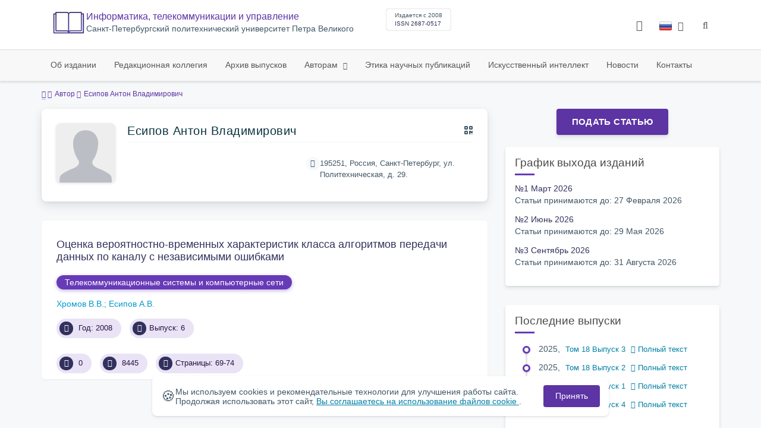

--- FILE ---
content_type: text/html; charset=UTF-8
request_url: https://infocom.spbstu.ru/author/1441/
body_size: 7714
content:
<!doctype html>
<html lang="ru">
<head>
	<meta charset="utf-8">
	<meta name="viewport" content="width=device-width, initial-scale=1">

	<meta name="keywords" content="Информатика, телекоммуникации и управление">	<meta name="description" content="">												

			<meta name="yandex-verification" content="3f75bc203ba8ecb7">
	
    <link rel="icon" type="image/svg+xml" href="https://infocom.spbstu.ru/favicon/favicon.svg">
    <link rel="icon" type="image/png" href="https://infocom.spbstu.ru/favicon/favicon.png">


    <title>Есипов Антон Владимирович | Информатика, телекоммуникации и управление</title>

	<link rel="stylesheet" href="https://infocom.spbstu.ru/css/main.css?1768840424">
	<link rel="stylesheet" href="https://infocom.spbstu.ru/css/jquery-ui.css?1768840424">

	</head>

<body>
	<div class="shell">
<header class="main-header light">
	<div class="top-nav">
		<div class="container">
			<div class="row">
				<div class="m-wrapper">
					<ul class="nav-btns-01 nav-btns">
											</ul>

					<div class="search-input-group" style="display: none">
						<form action="https://infocom.spbstu.ru/search/" method="GET" autocomplete="off">
							<div class="input-group-long">
								<span class="input-group-long-btn">
									<button class="btn" type="submit" id="search_button">Найти</button>
								</span>

								<input type="text" name="search" id="search_input" placeholder="Поиск по сайту">
								<label><i class="fa fa-search" title="Найти"></i></label>
							</div>
						</form>
					</div>
				</div>
			</div>
		</div>
	</div>

	<div class="middle-nav">
		<div class="container">
			<div class="row">
				<div class="m-wrapper">
											<a class="logo_dep_parent" href="http://www.spbstu.ru">
													</a>

						<a class="logo_dep_current" href="https://infocom.spbstu.ru/">
															<img src="https://infocom.spbstu.ru/userfiles/images/logo_infocom.svg" alt="">
													</a>

																					<a class="dep_short" href="https://infocom.spbstu.ru/">Информатика, телекоммуникации и управление</a>
													
													<div class="names">
																	<a class="dep_current" href="https://infocom.spbstu.ru/">Информатика, телекоммуникации и управление</a>
								
																	<a target="_blank" href="http://www.spbstu.ru" class="dep_parent">
										Cанкт-Петербургский политехнический университет Петра Великого									</a>
															</div>
											
					<div class="week">
											</div>

											<div class="journal-info">
							<div class="journal-issue-date">
																	Издается с 2008															</div>

																								<div class="journal-issn">
										ISSN 2687-0517									</div>
																					</div>
					
					<div class="other-btns">
																																	<div class="dropdown lang">
								<a href="#" title="Выбор языка">
									<img src="https://infocom.spbstu.ru/img/lg/ru.png" alt="ru">									<span>Русский</span>
									<i class="fa fa-caret-down"></i>
								</a>

								<ul>
																																							<li>
											<a href="https://infocom.spbstu.ru/en/author/1441/">
												<img src="https://infocom.spbstu.ru/img/lg/en.png" alt="en">												<span>Английский</span>
											</a>
										</li>
																	</ul>
							</div>
						
						<a class="blind bvi-panel-open" href="#"><i class="fa fa-eye" title="Версия для слабовидящих"></i><span>Версия для слабовидящих</span></a>
					</div>

					<div class="nav-trigger"><span></span></div>
				</div>
			</div>
		</div>
	</div>

	<div class="bottom-nav">
		<div class="container">
			<div class="row">
				<div class="m-wrapper">
					<ul class="nav-btns-02 nav-btns">
						        
    <li class="scnd-li">
        <a href="https://infocom.spbstu.ru/"  title="Об издании">
            Об издании        </a>

            </li>
        
    <li class="scnd-li">
        <a href="https://infocom.spbstu.ru/editorial_board/"  title="Редакционная коллегия">
            Редакционная коллегия        </a>

            </li>
        
    <li class="scnd-li">
        <a href="https://infocom.spbstu.ru/archive/"  title="Архив выпусков">
            Архив выпусков        </a>

            </li>
        
    <li class="scnd-li has-child">
        <a href="https://infocom.spbstu.ru/"  title="Авторам">
            Авторам        </a>

                                    <ul class="is-hidden ">
                    <li class="go-back">
                        <a href="#">Меню</a>
                    </li>

                            
    <li class="">
        <a href="https://infocom.spbstu.ru/soderzghanie_i_struktura_stati/"  title="Содержание и структура статьи">
            Содержание и структура статьи        </a>

            </li>
        
    <li class="">
        <a href="https://infocom.spbstu.ru/trebovaniya/"  title="Оформление статьи">
            Оформление статьи        </a>

            </li>
        
    <li class="">
        <a href="https://infocom.spbstu.ru/podgotovka_materialov/"  title="Подача и рассмотрение статьи">
            Подача и рассмотрение статьи        </a>

            </li>
        
    <li class="">
        <a href="https://infocom.spbstu.ru/recenzirovanie/"  title="Рецензирование">
            Рецензирование        </a>

            </li>
        
    <li class="">
        <a href="https://infocom.spbstu.ru/literature_list/"  title="Список литературы">
            Список литературы        </a>

            </li>
        
    <li class="">
        <a href="https://infocom.spbstu.ru/rekomendacii/"  title="Аннотация к статье">
            Аннотация к статье        </a>

            </li>
        
    <li class="">
        <a href="https://infocom.spbstu.ru/licenzionnoe_soglashenie/"  title="Лицензионное соглашение">
            Лицензионное соглашение        </a>

            </li>
                </ul>
                        </li>
        
    <li class="scnd-li">
        <a href="https://infocom.spbstu.ru/etika_i_recenzirovanie/"  title="Этика научных публикаций">
            Этика научных публикаций        </a>

            </li>
        
    <li class="scnd-li">
        <a href="https://infocom.spbstu.ru/iskusstvennyy_intellekt/"  title="Искусственный интеллект">
            Искусственный интеллект        </a>

            </li>
        
    <li class="scnd-li">
        <a href="https://infocom.spbstu.ru/news/"  title="Новости">
            Новости        </a>

            </li>
        
    <li class="scnd-li">
        <a href="https://infocom.spbstu.ru/contacts/"  title="Контактная информация">
            Контакты        </a>

            </li>
					</ul>
				</div>
			</div>
		</div>
	</div>

	<script>
		var page_name = 'author/1441';
	</script>
</header>

<main id="pages">
    <div class="main-shell">
        <div class="breadcrumbs">
            <div class="container">
                <div class="row">
                    <div class="m-wrapper no-pad">
                        <div class="col-lg-12"><a href="https://infocom.spbstu.ru/"><i class="fa fa-home"></i></a>
  <span>Автор</span>

<span>Есипов Антон Владимирович</span></div>
                    </div>
                </div>
            </div>
        </div>

        <div class="container">
            <!-- Верхняя планка -->
            <div class="row">
                <div class="m-wrapper no-pad">
					                        <div class="col-md-4 col-md-push-8">
                            <div class="aff">
                                                                        <div class="btn-block">
        <a class="btn btn-default" href="https://journals.spbstu.ru" target="_blank">Подать статью</a>
    </div>
                                
                                <!-- График выхода журналов -->
									<div class="journal-side-panel">
		<div class="journal-heading">
			График выхода изданий		</div>

		<ul class="journal-schedule-list">
							<li>
					<div class="journal-schedule-issue">
						№1 Март 2026					</div>

											<div class="journal-schedule-deadline">
							Статьи принимаются до: 27 Февраля 2026						</div>
									</li>
							<li>
					<div class="journal-schedule-issue">
						№2 Июнь 2026					</div>

											<div class="journal-schedule-deadline">
							Статьи принимаются до: 29 Мая 2026						</div>
									</li>
							<li>
					<div class="journal-schedule-issue">
						№3 Сентябрь 2026					</div>

											<div class="journal-schedule-deadline">
							Статьи принимаются до: 31 Августа 2026						</div>
									</li>
					</ul>
	</div>
                                <!-- Последние выпуски -->
									<div class="journal-side-panel">
	    <div class="journal-heading">Последние выпуски</div>

	    <ul class="journal-item-list">
																        <li>
					<span class="vol-year">2025</span>,
					<a href="https://infocom.spbstu.ru/issue/86/">
			            							<span class="vol-no">Том 18</span>
			            
			            
			            							<span class="vol-no">Выпуск 3</span>
			            
			            					</a>

											<a class="vol-full-text" href="https://infocom.spbstu.ru/userfiles/files/volume/2025/3_2025.pdf" target="_blank" title="Полный текст"><i class="fa fa-file-pdf-o"></i> Полный текст</a>
		            		        </li>
	      						        <li>
					<span class="vol-year">2025</span>,
					<a href="https://infocom.spbstu.ru/issue/85/">
			            							<span class="vol-no">Том 18</span>
			            
			            
			            							<span class="vol-no">Выпуск 2</span>
			            
			            					</a>

											<a class="vol-full-text" href="https://infocom.spbstu.ru/userfiles/files/volume/2025/2_2025.pdf" target="_blank" title="Полный текст"><i class="fa fa-file-pdf-o"></i> Полный текст</a>
		            		        </li>
	      						        <li>
					<span class="vol-year">2025</span>,
					<a href="https://infocom.spbstu.ru/issue/84/">
			            							<span class="vol-no">Том 18</span>
			            
			            
			            							<span class="vol-no">Выпуск 1</span>
			            
			            					</a>

											<a class="vol-full-text" href="https://infocom.spbstu.ru/userfiles/files/volume/2025/1_2025.pdf" target="_blank" title="Полный текст"><i class="fa fa-file-pdf-o"></i> Полный текст</a>
		            		        </li>
	      						        <li>
					<span class="vol-year">2024</span>,
					<a href="https://infocom.spbstu.ru/issue/83/">
			            							<span class="vol-no">Том 17</span>
			            
			            
			            							<span class="vol-no">Выпуск 4</span>
			            
			            					</a>

											<a class="vol-full-text" href="https://infocom.spbstu.ru/userfiles/files/volume/2024/4_2024.pdf" target="_blank" title="Полный текст"><i class="fa fa-file-pdf-o"></i> Полный текст</a>
		            		        </li>
	      					    </ul>
	</div>
                            </div>
                        </div>
					
                    <div class="col-md-8 col-md-pull-4">
						<div class="person" data-person-surname="Есипов"  data-person-name="Антон" data-person-patronymic="Владимирович">
                                    <img class="person__img" src="https://infocom.spbstu.ru/img/no-img.svg" alt="Есипов Антон Владимирович" title="Есипов Антон Владимирович"
             loading="lazy">
        <div class="person__heading">
            <div class="person__name">Есипов Антон Владимирович</div>
            <div class="person__qr"></div>
        </div>
        <div class="person__details details">
            
            

            
            
                    </div>
        <div class="person__contact-details contact-details">

            
            

                            <div class="contact-details__item"><i
                            class="contact-details__icon fa fa-map-marker"></i>195251, Россия, Санкт-Петербург, ул. Политехническая, д. 29.                </div>
            
                    </div>
    <div class="person__qr-code fadeIn"></div>
    </div>


													                                <div class="issue-article">
									<div class="article-item">
    <h2 class="article-item-heading">
		<a href="https://infocom.spbstu.ru/article/2008.5.12/">
			Оценка вероятностно-временных характеристик класса алгоритмов передачи данных по&nbsp;каналу с&nbsp;независимыми ошибками		</a>
	</h2>

    		<div class="article-item-section">
			<a class="article-item-section-link" href="https://infocom.spbstu.ru/section/1/">
				Телекоммуникационные системы и&nbsp;компьютерные сети			</a>
		</div>
    
    <div class="author-group">
					<a href="https://infocom.spbstu.ru/author/1442/" class="article-author">Хромов В.В.</a>
					<a href="https://infocom.spbstu.ru/author/1441/" class="article-author">Есипов А.В.</a>
		    </div>

    		<ul class="article-item-data">
							<li><i class="fa fa-angle-right fa-fw"></i> Год: 2008</li>
			
			
							<li><i class="fa fa-archive fa-fw"></i>Выпуск: 6</li>
					</ul>
    
    <ul class="article-item-data">
        <li><i class="fa fa-download fa-fw"></i> <span class="down_counter">0</span></li>
        <li><i class="fa fa-eye fa-fw"></i> <span class="view_counter">8445</span></li>
			        <li><i class="fa fa-file-text-o fa-fw"></i>Страницы: 69-74</li>
		    </ul>
</div>                                </div>
													                    </div>
                </div>
            </div>
        </div>
    </div>
</main><footer class="main-footer">
    <div class="container">
        <div class="footer__content">
            <div class="footer__content-block footer__column">
                <div class="footer__logo">
                        <div class="logo-footer">
                                                        <a class="logo-footer" href="https://www.spbstu.ru" target="_blank" aria-label="Санкт-Петербургский политехнический университет Петра Великого" title="Санкт-Петербургский политехнический университет Петра Великого">
                                <svg viewBox="0 0 100 88" width="57" height="50">
                                    <symbol id="logo-vert-rus">
                                        <path fill="#fff" style="fill: var(--logo-primary-color)" d="M27,11V57h46V11H27Zm35.01,14.58c-.29,.09-1.18,.26-1.18,.26l-.04,17.6h5.11v5.38s-11.06-.03-11.06-.03l.05-22.76-9.35-.02-.06,13.02c0,1-.15,1.99-.43,2.95-.82,2.78-2.78,5.12-5.39,6.41-.83,.42-1.72,.71-2.64,.9-.99,.19-2.03,.24-3.07,.14v-5.45c2.17,.24,4.31-.95,5.2-2.91,.25-.48,.51-1.11,.5-2.05v-13.16c-2.23,.49-3.87,2.32-4.9,4.15l-4.88-2.77c.54-1,1.51-2.59,2.17-3.35,1.55-1.77,3.49-2.98,5.09-3.39,.57-.15,1.78-.38,2.79-.38,4.3,0,19-.03,19-.03,2.4,0,4.56-1.26,5.73-3.33l4.77,2.78c-1.51,2.98-4.19,5.17-7.41,6.04h0Z"/>
                                        <path fill="#fff" style="fill: var(--logo-text-color)" d="M11,76.84v-11.72l10.24-.02v11.72h-2.36v-9.54l-5.51,.02v9.54h-2.37Zm22.63-9c-.46-.9-1.13-1.59-1.98-2.09-.86-.5-1.88-.75-3.07-.75s-2.24,.25-3.11,.75-1.54,1.2-2.01,2.11-.71,1.96-.71,3.15,.22,2.21,.68,3.11c.45,.9,1.11,1.61,1.98,2.12,.86,.51,1.89,.77,3.1,.77s2.25-.25,3.12-.76c.86-.51,1.53-1.22,2-2.13,.47-.91,.71-1.95,.71-3.12s-.23-2.24-.7-3.14h0v-.02Zm-2.61,5.86c-2.31,2.35-6.13,.56-6.08-2.72-.03-3.28,3.82-5.06,6.11-2.67,.66,.69,1.05,1.62,1.05,2.67s-.41,2.03-1.08,2.72h0Zm3.58,3.19v-2.22c2.02,.06,1.8-2.4,1.83-3.82,0-.52,.05-5.12,.06-5.74l8.46-.02v11.72h-2.38v-9.52l-3.85,.02c-.02,1.44-.03,3.83-.09,5.19,0,2.54-.9,4.4-4.02,4.38h-.01Zm12.22-.03v-11.72h2.36v7.29l5.56-7.26,2.3-.03v11.72h-2.36v-7.64l-5.84,7.64s-2.02,0-2.02,0Zm15.14,0v-9.52h-3.92v-2.2h10.23v2.2h-3.93v9.52h-2.38Zm7.37,0v-11.72h8.43v2.2h-6.06v2.65h5.65v2.12h-5.65v2.57h6.06v2.19h-8.43Zm9.15-.02l3.79-5.84-3.76-5.89h2.86l2.42,3.91,2.38-3.89h2.81l-3.79,5.85,3.79,5.86h-2.86l-2.43-4.11-2.52,4.11s-2.69,0-2.69,0Z"/>
                                    </symbol>
                                    <use xlink:href="#logo-vert-rus"></use>
                                </svg>
                            </a>
                                                    </div>

                    <a href="https://infocom.spbstu.ru/" class="logo-footer__desc">Информатика, телекоммуникации и управление</a>
                </div>
                <div class="footer__personal_data_msg">Персональные данные распространяются с&nbsp;согласия субъектов персональных данных</div>
                <div class="footer__content-socials">
                                    </div>
            </div>

                            <div class="footer__content-block">
                    <div class="footer__heading">Адрес</div>
                    <address class="footer__contacts">
                        <div class="footer__contacts-item">
                            <i class="footer__contacts-icon fa fa-map-marker"></i> Политехническая ул., 29, 4 корпус, 322. Санкт-Петербург, Россия, 195251                        </div>
                    </address>
                </div>
            
                            <div class="footer__content-block">
                    <div class="footer__heading">Контакты</div>
                    <address class="footer__contacts">
                                                                                    <div class="footer__contacts-item phone">
                                    <i class="footer__contacts-icon fa fa-phone"></i>
                                    <a class="footer__contacts-link"
                                       href="tel:decodeHref"
                                       data-decode='{"decodeHref": "Kzc4MTI1NTI2MjE2","decodeText": "KzcgKDgxMikgNTUyLTYyMTY="}'>decodeText</a>
                                </div>
                                                    
                                                                                    <div class="footer__contacts-item">
                                    <i class="footer__contacts-icon fa fa-envelope"></i>
                                    <a class="footer__contacts-link"
                                       href="mailto:decodeDefault"
                                       data-decode='aW5mb2NvbUBzcGJzdHUucnU='>decodeDefault</a>
                                </div>
                                                                        </address>
                </div>
                    </div>

        <div class="footer__bottom">
            <a class="footer__policy" href="https://www.spbstu.ru/upload/personal_cookie.pdf" target="_blank" title="Политика обработки &laquo;cookie&raquo;">
                Политика обработки &laquo;cookie&raquo; <i class="fa fa-angle-right"></i>
            </a>
            <a class="footer__policy" href="https://www.spbstu.ru/upload/personal_data_policy.pdf" title="Политика конфиденциальности" target="_blank">
                Политика конфиденциальности <i class="fa fa-angle-right"></i>
            </a>
        </div>
    </div>
</footer>

<div class="alert cookie-alert" role="alert">
    <div class="cookie-alert__container">
        <span class="cookie-alert__icon">&#x1F36A;</span>
        <div class="cookie-alert__desc">
            Мы используем&nbsp;cookies и&nbsp;рекомендательные технологии для улучшения работы сайта. Продолжая использовать этот сайт,            <a href="https://www.spbstu.ru/upload/personal_data_policy.pdf" target="_blank">
                Вы соглашаетесь на использование файлов cookie            </a>.
        </div>
        <button type="button" class="accept-cookies cookie-alert__btn">Принять</button>
    </div>
</div><nav class="nav-slide">
  <ul class="nav-btns">
  </ul>
</nav>
</div>
<script>
	var lang     = 'ru';
	var AJAX     = 'https://infocom.spbstu.ru/ajax/';
	var MAIN     = 'https://infocom.spbstu.ru/';
	var JS       = 'https://infocom.spbstu.ru/js/';
	var AJAX_URL = 'https://infocom.spbstu.ru/core/ajax/';
	var CORE     = 'https://infocom.spbstu.ru/core/';

	switch(lang) {
		case 'en':
			var MAINLN = 'https://infocom.spbstu.ru/en/';
			break;

		default:
			var MAINLN = 'https://infocom.spbstu.ru/';
			break;
	}

	</script>

<script src="https://infocom.spbstu.ru/js/modernizr.js"></script>
<script src="https://infocom.spbstu.ru/js/loft.js"></script>
<script>
    $.fn.bootstrapBtn = $.fn.button.noConflict();
</script>
<script>(function() {
            const r = document.querySelector(".cookie-alert")
                , l = document.querySelector(".accept-cookies");
            if (!r)
                return;
            r.offsetHeight,
            a("acceptCookies") || r.classList.add("show"),
                l.addEventListener("click", function() {
                    n("acceptCookies", !0, 365),
                        r.classList.remove("show"),
                        window.dispatchEvent(new Event("cookieAlertAccept"))
                });
            function n(u, i, o) {
                let g = new Date;
                g.setTime(g.getTime() + o * 24 * 60 * 60 * 1e3);
                let _ = "expires=" + g.toUTCString();
                document.cookie = u + "=" + i + ";" + _ + ";path=/"
            }
            function a(u) {
                let i = u + "="
                    , g = decodeURIComponent(document.cookie).split(";");
                for (let _ = 0; _ < g.length; _++) {
                    let x = g[_];
                    for (; x.charAt(0) === " "; )
                        x = x.substring(1);
                    if (x.indexOf(i) === 0)
                        return x.substring(i.length, x.length)
                }
                return ""
            }
        }
    )();
</script>
<script src="https://infocom.spbstu.ru/js/add.js"></script>
<script src="https://infocom.spbstu.ru/js/cookie.js"></script>
<script src="https://infocom.spbstu.ru/js/tablefilter/tablefilter.js"></script>
<script src="https://infocom.spbstu.ru/js/tablefilter/tf-1.js"></script>

<script async
  src="https://cdnjs.cloudflare.com/ajax/libs/mathjax/2.7.1/MathJax.js?config=TeX-AMS_HTML">
</script>

<!-- BVI Scripts -->
<script src="https://infocom.spbstu.ru/js/bvi/locale/ru.js"></script>
<script src='https://infocom.spbstu.ru/js/bvi/responsivevoice.min.js?ver=1.5.0'></script>
<script>
	/* <![CDATA[ */
    var bvi = {
		"BviPanel": "1",
		"BviPanelBg": "white",
		"BviPanelFontSize": "18",
		"BviPanelLetterSpacing": "normal",
		"BviPanelLineHeight": "normal",
		"BviPanelImg": "1",
		"BviPanelImgXY": "1",
		"BviPanelReload": "0",
		"BviPanelNoWork": "0",
		"BviPanelText": "Версия для слабовидящих",
		"BviPanelCloseText": "Обычная версия сайта",
		"BviFixPanel": "1",
		"ver": "Button visually impaired version 1.0.3",
		"BviCloseClassAndId": "",
		"BviTextBg": "#e53935",
		"BviTextColor": "#ffffff",
		"BviSizeText": "14",
		"BviSizeIcon": "30",
		"BviPlay": "0"
	};
	/* ]]> */
</script>
<script src="https://infocom.spbstu.ru/js/bvi/bvi-panel.min.js"></script>
<script src="https://infocom.spbstu.ru/js/bvi/bvi.js"></script>
<script src="https://infocom.spbstu.ru/js/bvi/js.cookie.min.js"></script>
<!-- end BVI Scripts -->

			<script src="https://infocom.spbstu.ru/js/statistics.js"></script>
			<script src="https://infocom.spbstu.ru/js/qr/qr_vcard.min.js"></script>
			<script src="https://infocom.spbstu.ru/js/qr/qr-vcard-init.js"></script>
	
<script>
    document.addEventListener('DOMContentLoaded', () => {
        const toTop = document.createElement('a');
        toTop.setAttribute('class', 'btn__to-top fa fa-angle-up to-top--hidden');
        toTop.setAttribute('id', 'toTop');
        toTop.setAttribute('href', '#');
        toTop.setAttribute('aria-label', 'to_top');
        document.body.appendChild(toTop);

        toTop.addEventListener('click', (e) => {
            e.preventDefault();
            window.scrollTo({
                top: 0,
                behavior: 'smooth'
            });
        });

        let ticking = false;
        window.addEventListener('scroll', () => {
            if (!ticking) {
                window.requestAnimationFrame(() => {
                    if (window.scrollY > 50) {
                        toTop.classList.remove('to-top--hidden');
                    } else {
                        toTop.classList.add('to-top--hidden');
                    }
                    ticking = false;
                });
                ticking = true;
            }
        });
    });
</script>

<script src="https://infocom.spbstu.ru/js/main.js"></script>
<script src="https://infocom.spbstu.ru/js/chart.min.js"></script>
<script src="https://infocom.spbstu.ru/js/chart-render.js"></script>
<script src="https://cdnjs.cloudflare.com/ajax/libs/randomcolor/0.5.2/randomColor.min.js"></script>
<script src="https://infocom.spbstu.ru/js/queue.js"></script>
<script src="https://cdnjs.cloudflare.com/ajax/libs/topojson/1.1.0/topojson.min.js"></script>
<script>
	(function(m,e,t,r,i,k,a){m[i]=m[i]||function(){(m[i].a=m[i].a||[]).push(arguments)};
		m[i].l=1*new Date();
		for (var j = 0; j < document.scripts.length; j++) {if (document.scripts[j].src === r) { return; }}
		k=e.createElement(t),a=e.getElementsByTagName(t)[0],k.async=1,k.src=r,a.parentNode.insertBefore(k,a)})
	(window, document, "script", "https://mc.yandex.ru/metrika/tag.js", "ym");
	
	ym(48999275, "init", {
		clickmap:true,
		trackLinks:true,
		accurateTrackBounce:true,
		webvisor:true
	});
	$('#article-clip__btn-copy').tooltip({
		trigger: 'click',
		placement: 'bottom'
	});
	
	function setTooltip(message) {
		$('#article-clip__btn-copy').tooltip('hide')
				.attr('data-original-title', message)
				.tooltip('show');
	}
	
	function hideTooltip() {
		setTimeout(function() {
			$('#article-clip__btn-copy').tooltip('hide');
		}, 2000);
	}
	
	$("#article-clip__modal").on("shown.bs.modal", function() {
		ym(48999275,'reachGoal','citation_show');
		$("#article-clip__btn-copy").on('click',function () {
			$("#article-clip__textarea").select();
			document.execCommand('copy');
			ym(48999275,'reachGoal','citation_copy');
			setTooltip("Текст скопирован!");
			hideTooltip();
		});
	});
</script>
<noscript><div><img src="https://mc.yandex.ru/watch/48999275" style="position:absolute; left:-9999px;" alt="Yandex Metrika"></div></noscript>
<!-- Top.Mail.Ru counter -->
<script>
	var _tmr = window._tmr || (window._tmr = []);
	_tmr.push({id: "3602251", type: "pageView", start: (new Date()).getTime()});
	(function (d, w, id) {
		if (d.getElementById(id)) return;
		var ts = d.createElement("script"); ts.async = true; ts.id = id;
		ts.src = "https://top-fwz1.mail.ru/js/code.js";
		var f = function () {var s = d.getElementsByTagName("script")[0]; s.parentNode.insertBefore(ts, s);};
		if (w.opera == "[object Opera]") { d.addEventListener("DOMContentLoaded", f, false); } else { f(); }
	})(document, window, "tmr-code");
</script>
<noscript><div><img src="https://top-fwz1.mail.ru/counter?id=3602251;js=na" style="position:absolute;left:-9999px;" alt="Top.Mail.Ru"></div></noscript>
<!-- /Top.Mail.Ru counter -->
</body>
</html>

--- FILE ---
content_type: image/svg+xml
request_url: https://infocom.spbstu.ru/userfiles/images/logo_infocom.svg
body_size: 1117
content:
<svg  xmlns="http://www.w3.org/2000/svg" xmlns:xlink="http://www.w3.org/1999/xlink"
	 viewBox="0 0 70 50" width="70" height="50" xml:space="preserve">
<style type="text/css">
	.st0{fill:url(#svggrad);}
</style>
<linearGradient id="svggrad" gradientUnits="userSpaceOnUse" x1="-231.875" y1="369.5528" x2="-231.875" y2="377.7638" gradientTransform="matrix(8 0 0 -8 1890 3006)">
	<stop  offset="0" style="stop-color:#4A4090"/>
	<stop  offset="1" style="stop-color:#372E6C"/>
</linearGradient>
<path class="st0" d="M67.7,4.6h-3.3V2.3c0-0.6-0.5-1.1-1.1-1.1H39.5c-1.5,0-2.9,0.6-4,1.7c-0.2,0.2-0.4,0.4-0.5,0.6
	c-1.1-1.4-2.7-2.3-4.5-2.3H6.7C6,1.2,5.5,1.7,5.5,2.3v2.3H2.3C1.6,4.6,1,5.2,1,5.9v41.7c0,0.7,0.6,1.3,1.3,1.3h65.5
	c0.7,0,1.3-0.6,1.3-1.3V5.9C69,5.2,68.4,4.6,67.7,4.6L67.7,4.6z M36.1,6.9c0-1.9,1.5-3.4,3.4-3.4c0,0,0,0,0,0h22.7V42H39.5
	c-1.2,0-2.4,0.4-3.4,1.2V6.9z M33.9,43.2c-1-0.8-2.2-1.2-3.4-1.2H7.8V3.5h22.7c1.9,0,3.4,1.5,3.4,3.4V43.2z M3.3,46.5V6.9h2.3v36.3
	c0,0.6,0.5,1.1,1.1,1.1h23.8c1.4,0,2.7,0.9,3.2,2.3H3.3z M66.7,46.5H36.3c0.5-1.4,1.8-2.3,3.2-2.3h23.8c0.6,0,1.1-0.5,1.1-1.1V6.9
	h2.3L66.7,46.5z"/>
</svg>
